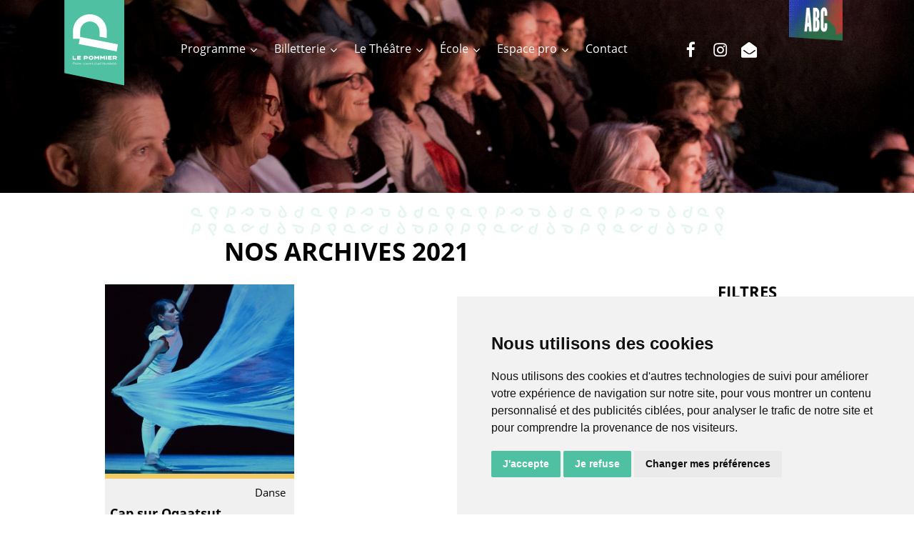

--- FILE ---
content_type: text/html; charset=UTF-8
request_url: https://lepommier.ch/event/?type=SmV1bmUgcHVibGlj&age=5&category=4&archive=2021
body_size: 15575
content:

<!--                                     
                                         
@@@@.        ,@@@@( #@@@@@@@* &@@@@         *@@@@
(@@@@.      ,@@@@# @@@@@@@@@@& @@@@@       *@@@@,
 (@@@@     .@@@@% @@@@@  ,@@@@% @@@@@     ,@@@@, 
  #@@@@,  .@@@@% @@@@@    .@@@@% @@@@@   (@@@@,  
   &@@@@@@@@@@@ &@@@@.     *@@@@( @@@@@@@@@@@(   
    %@@@@@@@@# %@@@@        .@@@@/ &@@@@@@@@(    
                                         
-----                                    
                                         
Made with love by VNV
https://vnv.ch
                                         
-->                                      
 		<!doctype html>
<html lang="fr-FR" class="no-js">

<head>
	<meta charset="UTF-8">
	<meta name="viewport" content="width=device-width, initial-scale=1, maximum-scale=1, user-scalable=0" /><meta name='robots' content='index, follow, max-image-preview:large, max-snippet:-1, max-video-preview:-1' />

	<!-- This site is optimized with the Yoast SEO plugin v26.8 - https://yoast.com/product/yoast-seo-wordpress/ -->
	<title>Programme complet - Le Pommier</title>
	<meta name="description" content="Liste des notre programmation ! Un coup d&#039;oeil rapide et complet sur notre programmation complète" />
	<meta property="og:locale" content="fr_FR" />
	<meta property="og:type" content="website" />
	<meta property="og:description" content="Liste des notre programmation ! Un coup d&#039;oeil rapide et complet sur notre programmation complète" />
	<meta property="og:site_name" content="Le Pommier" />
	<meta property="og:image" content="https://lepommier.ch/wp-content/uploads/Logo_16_9.jpg" />
	<meta property="og:image:width" content="2268" />
	<meta property="og:image:height" content="1298" />
	<meta property="og:image:type" content="image/jpeg" />
	<script type="application/ld+json" class="yoast-schema-graph">{"@context":"https://schema.org","@graph":[{"@type":"WebSite","@id":"https://lepommier.ch/#website","url":"https://lepommier.ch/","name":"Le Pommier","description":"Théâtre à Neuchâtel","publisher":{"@id":"https://lepommier.ch/#organization"},"potentialAction":[{"@type":"SearchAction","target":{"@type":"EntryPoint","urlTemplate":"https://lepommier.ch/?s={search_term_string}"},"query-input":{"@type":"PropertyValueSpecification","valueRequired":true,"valueName":"search_term_string"}}],"inLanguage":"fr-FR"},{"@type":"Organization","@id":"https://lepommier.ch/#organization","name":"Le Pommier - Théâtre et Centre Culturel Neuchâtelois","alternateName":"Le Pommier - Théâtre et Centre Culturel Neuchâtelois","url":"https://lepommier.ch/","logo":{"@type":"ImageObject","inLanguage":"fr-FR","@id":"https://lepommier.ch/#/schema/logo/image/","url":"https://lepommier.ch/wp-content/uploads/logo-le-pommier-2021-1.svg","contentUrl":"https://lepommier.ch/wp-content/uploads/logo-le-pommier-2021-1.svg","width":1,"height":1,"caption":"Le Pommier - Théâtre et Centre Culturel Neuchâtelois"},"image":{"@id":"https://lepommier.ch/#/schema/logo/image/"},"sameAs":["https://www.facebook.com/lepommier.ccn","https://www.instagram.com/lepommier.ccn"]}]}</script>
	<!-- / Yoast SEO plugin. -->


<link rel='dns-prefetch' href='//cdnjs.cloudflare.com' />
<link rel='dns-prefetch' href='//fonts.googleapis.com' />
<link rel='dns-prefetch' href='//unpkg.com' />
<link href='https://fonts.gstatic.com' crossorigin rel='preconnect' />
<style id='wp-img-auto-sizes-contain-inline-css' type='text/css'>
img:is([sizes=auto i],[sizes^="auto," i]){contain-intrinsic-size:3000px 1500px}
/*# sourceURL=wp-img-auto-sizes-contain-inline-css */
</style>
<style id='wp-block-library-inline-css' type='text/css'>
:root{--wp-block-synced-color:#7a00df;--wp-block-synced-color--rgb:122,0,223;--wp-bound-block-color:var(--wp-block-synced-color);--wp-editor-canvas-background:#ddd;--wp-admin-theme-color:#007cba;--wp-admin-theme-color--rgb:0,124,186;--wp-admin-theme-color-darker-10:#006ba1;--wp-admin-theme-color-darker-10--rgb:0,107,160.5;--wp-admin-theme-color-darker-20:#005a87;--wp-admin-theme-color-darker-20--rgb:0,90,135;--wp-admin-border-width-focus:2px}@media (min-resolution:192dpi){:root{--wp-admin-border-width-focus:1.5px}}.wp-element-button{cursor:pointer}:root .has-very-light-gray-background-color{background-color:#eee}:root .has-very-dark-gray-background-color{background-color:#313131}:root .has-very-light-gray-color{color:#eee}:root .has-very-dark-gray-color{color:#313131}:root .has-vivid-green-cyan-to-vivid-cyan-blue-gradient-background{background:linear-gradient(135deg,#00d084,#0693e3)}:root .has-purple-crush-gradient-background{background:linear-gradient(135deg,#34e2e4,#4721fb 50%,#ab1dfe)}:root .has-hazy-dawn-gradient-background{background:linear-gradient(135deg,#faaca8,#dad0ec)}:root .has-subdued-olive-gradient-background{background:linear-gradient(135deg,#fafae1,#67a671)}:root .has-atomic-cream-gradient-background{background:linear-gradient(135deg,#fdd79a,#004a59)}:root .has-nightshade-gradient-background{background:linear-gradient(135deg,#330968,#31cdcf)}:root .has-midnight-gradient-background{background:linear-gradient(135deg,#020381,#2874fc)}:root{--wp--preset--font-size--normal:16px;--wp--preset--font-size--huge:42px}.has-regular-font-size{font-size:1em}.has-larger-font-size{font-size:2.625em}.has-normal-font-size{font-size:var(--wp--preset--font-size--normal)}.has-huge-font-size{font-size:var(--wp--preset--font-size--huge)}.has-text-align-center{text-align:center}.has-text-align-left{text-align:left}.has-text-align-right{text-align:right}.has-fit-text{white-space:nowrap!important}#end-resizable-editor-section{display:none}.aligncenter{clear:both}.items-justified-left{justify-content:flex-start}.items-justified-center{justify-content:center}.items-justified-right{justify-content:flex-end}.items-justified-space-between{justify-content:space-between}.screen-reader-text{border:0;clip-path:inset(50%);height:1px;margin:-1px;overflow:hidden;padding:0;position:absolute;width:1px;word-wrap:normal!important}.screen-reader-text:focus{background-color:#ddd;clip-path:none;color:#444;display:block;font-size:1em;height:auto;left:5px;line-height:normal;padding:15px 23px 14px;text-decoration:none;top:5px;width:auto;z-index:100000}html :where(.has-border-color){border-style:solid}html :where([style*=border-top-color]){border-top-style:solid}html :where([style*=border-right-color]){border-right-style:solid}html :where([style*=border-bottom-color]){border-bottom-style:solid}html :where([style*=border-left-color]){border-left-style:solid}html :where([style*=border-width]){border-style:solid}html :where([style*=border-top-width]){border-top-style:solid}html :where([style*=border-right-width]){border-right-style:solid}html :where([style*=border-bottom-width]){border-bottom-style:solid}html :where([style*=border-left-width]){border-left-style:solid}html :where(img[class*=wp-image-]){height:auto;max-width:100%}:where(figure){margin:0 0 1em}html :where(.is-position-sticky){--wp-admin--admin-bar--position-offset:var(--wp-admin--admin-bar--height,0px)}@media screen and (max-width:600px){html :where(.is-position-sticky){--wp-admin--admin-bar--position-offset:0px}}

/*# sourceURL=wp-block-library-inline-css */
</style><style id='global-styles-inline-css' type='text/css'>
:root{--wp--preset--aspect-ratio--square: 1;--wp--preset--aspect-ratio--4-3: 4/3;--wp--preset--aspect-ratio--3-4: 3/4;--wp--preset--aspect-ratio--3-2: 3/2;--wp--preset--aspect-ratio--2-3: 2/3;--wp--preset--aspect-ratio--16-9: 16/9;--wp--preset--aspect-ratio--9-16: 9/16;--wp--preset--color--black: #000000;--wp--preset--color--cyan-bluish-gray: #abb8c3;--wp--preset--color--white: #ffffff;--wp--preset--color--pale-pink: #f78da7;--wp--preset--color--vivid-red: #cf2e2e;--wp--preset--color--luminous-vivid-orange: #ff6900;--wp--preset--color--luminous-vivid-amber: #fcb900;--wp--preset--color--light-green-cyan: #7bdcb5;--wp--preset--color--vivid-green-cyan: #00d084;--wp--preset--color--pale-cyan-blue: #8ed1fc;--wp--preset--color--vivid-cyan-blue: #0693e3;--wp--preset--color--vivid-purple: #9b51e0;--wp--preset--gradient--vivid-cyan-blue-to-vivid-purple: linear-gradient(135deg,rgb(6,147,227) 0%,rgb(155,81,224) 100%);--wp--preset--gradient--light-green-cyan-to-vivid-green-cyan: linear-gradient(135deg,rgb(122,220,180) 0%,rgb(0,208,130) 100%);--wp--preset--gradient--luminous-vivid-amber-to-luminous-vivid-orange: linear-gradient(135deg,rgb(252,185,0) 0%,rgb(255,105,0) 100%);--wp--preset--gradient--luminous-vivid-orange-to-vivid-red: linear-gradient(135deg,rgb(255,105,0) 0%,rgb(207,46,46) 100%);--wp--preset--gradient--very-light-gray-to-cyan-bluish-gray: linear-gradient(135deg,rgb(238,238,238) 0%,rgb(169,184,195) 100%);--wp--preset--gradient--cool-to-warm-spectrum: linear-gradient(135deg,rgb(74,234,220) 0%,rgb(151,120,209) 20%,rgb(207,42,186) 40%,rgb(238,44,130) 60%,rgb(251,105,98) 80%,rgb(254,248,76) 100%);--wp--preset--gradient--blush-light-purple: linear-gradient(135deg,rgb(255,206,236) 0%,rgb(152,150,240) 100%);--wp--preset--gradient--blush-bordeaux: linear-gradient(135deg,rgb(254,205,165) 0%,rgb(254,45,45) 50%,rgb(107,0,62) 100%);--wp--preset--gradient--luminous-dusk: linear-gradient(135deg,rgb(255,203,112) 0%,rgb(199,81,192) 50%,rgb(65,88,208) 100%);--wp--preset--gradient--pale-ocean: linear-gradient(135deg,rgb(255,245,203) 0%,rgb(182,227,212) 50%,rgb(51,167,181) 100%);--wp--preset--gradient--electric-grass: linear-gradient(135deg,rgb(202,248,128) 0%,rgb(113,206,126) 100%);--wp--preset--gradient--midnight: linear-gradient(135deg,rgb(2,3,129) 0%,rgb(40,116,252) 100%);--wp--preset--font-size--small: 13px;--wp--preset--font-size--medium: 20px;--wp--preset--font-size--large: 36px;--wp--preset--font-size--x-large: 42px;--wp--preset--spacing--20: 0.44rem;--wp--preset--spacing--30: 0.67rem;--wp--preset--spacing--40: 1rem;--wp--preset--spacing--50: 1.5rem;--wp--preset--spacing--60: 2.25rem;--wp--preset--spacing--70: 3.38rem;--wp--preset--spacing--80: 5.06rem;--wp--preset--shadow--natural: 6px 6px 9px rgba(0, 0, 0, 0.2);--wp--preset--shadow--deep: 12px 12px 50px rgba(0, 0, 0, 0.4);--wp--preset--shadow--sharp: 6px 6px 0px rgba(0, 0, 0, 0.2);--wp--preset--shadow--outlined: 6px 6px 0px -3px rgb(255, 255, 255), 6px 6px rgb(0, 0, 0);--wp--preset--shadow--crisp: 6px 6px 0px rgb(0, 0, 0);}:root { --wp--style--global--content-size: 1300px;--wp--style--global--wide-size: 1300px; }:where(body) { margin: 0; }.wp-site-blocks > .alignleft { float: left; margin-right: 2em; }.wp-site-blocks > .alignright { float: right; margin-left: 2em; }.wp-site-blocks > .aligncenter { justify-content: center; margin-left: auto; margin-right: auto; }:where(.is-layout-flex){gap: 0.5em;}:where(.is-layout-grid){gap: 0.5em;}.is-layout-flow > .alignleft{float: left;margin-inline-start: 0;margin-inline-end: 2em;}.is-layout-flow > .alignright{float: right;margin-inline-start: 2em;margin-inline-end: 0;}.is-layout-flow > .aligncenter{margin-left: auto !important;margin-right: auto !important;}.is-layout-constrained > .alignleft{float: left;margin-inline-start: 0;margin-inline-end: 2em;}.is-layout-constrained > .alignright{float: right;margin-inline-start: 2em;margin-inline-end: 0;}.is-layout-constrained > .aligncenter{margin-left: auto !important;margin-right: auto !important;}.is-layout-constrained > :where(:not(.alignleft):not(.alignright):not(.alignfull)){max-width: var(--wp--style--global--content-size);margin-left: auto !important;margin-right: auto !important;}.is-layout-constrained > .alignwide{max-width: var(--wp--style--global--wide-size);}body .is-layout-flex{display: flex;}.is-layout-flex{flex-wrap: wrap;align-items: center;}.is-layout-flex > :is(*, div){margin: 0;}body .is-layout-grid{display: grid;}.is-layout-grid > :is(*, div){margin: 0;}body{padding-top: 0px;padding-right: 0px;padding-bottom: 0px;padding-left: 0px;}:root :where(.wp-element-button, .wp-block-button__link){background-color: #32373c;border-width: 0;color: #fff;font-family: inherit;font-size: inherit;font-style: inherit;font-weight: inherit;letter-spacing: inherit;line-height: inherit;padding-top: calc(0.667em + 2px);padding-right: calc(1.333em + 2px);padding-bottom: calc(0.667em + 2px);padding-left: calc(1.333em + 2px);text-decoration: none;text-transform: inherit;}.has-black-color{color: var(--wp--preset--color--black) !important;}.has-cyan-bluish-gray-color{color: var(--wp--preset--color--cyan-bluish-gray) !important;}.has-white-color{color: var(--wp--preset--color--white) !important;}.has-pale-pink-color{color: var(--wp--preset--color--pale-pink) !important;}.has-vivid-red-color{color: var(--wp--preset--color--vivid-red) !important;}.has-luminous-vivid-orange-color{color: var(--wp--preset--color--luminous-vivid-orange) !important;}.has-luminous-vivid-amber-color{color: var(--wp--preset--color--luminous-vivid-amber) !important;}.has-light-green-cyan-color{color: var(--wp--preset--color--light-green-cyan) !important;}.has-vivid-green-cyan-color{color: var(--wp--preset--color--vivid-green-cyan) !important;}.has-pale-cyan-blue-color{color: var(--wp--preset--color--pale-cyan-blue) !important;}.has-vivid-cyan-blue-color{color: var(--wp--preset--color--vivid-cyan-blue) !important;}.has-vivid-purple-color{color: var(--wp--preset--color--vivid-purple) !important;}.has-black-background-color{background-color: var(--wp--preset--color--black) !important;}.has-cyan-bluish-gray-background-color{background-color: var(--wp--preset--color--cyan-bluish-gray) !important;}.has-white-background-color{background-color: var(--wp--preset--color--white) !important;}.has-pale-pink-background-color{background-color: var(--wp--preset--color--pale-pink) !important;}.has-vivid-red-background-color{background-color: var(--wp--preset--color--vivid-red) !important;}.has-luminous-vivid-orange-background-color{background-color: var(--wp--preset--color--luminous-vivid-orange) !important;}.has-luminous-vivid-amber-background-color{background-color: var(--wp--preset--color--luminous-vivid-amber) !important;}.has-light-green-cyan-background-color{background-color: var(--wp--preset--color--light-green-cyan) !important;}.has-vivid-green-cyan-background-color{background-color: var(--wp--preset--color--vivid-green-cyan) !important;}.has-pale-cyan-blue-background-color{background-color: var(--wp--preset--color--pale-cyan-blue) !important;}.has-vivid-cyan-blue-background-color{background-color: var(--wp--preset--color--vivid-cyan-blue) !important;}.has-vivid-purple-background-color{background-color: var(--wp--preset--color--vivid-purple) !important;}.has-black-border-color{border-color: var(--wp--preset--color--black) !important;}.has-cyan-bluish-gray-border-color{border-color: var(--wp--preset--color--cyan-bluish-gray) !important;}.has-white-border-color{border-color: var(--wp--preset--color--white) !important;}.has-pale-pink-border-color{border-color: var(--wp--preset--color--pale-pink) !important;}.has-vivid-red-border-color{border-color: var(--wp--preset--color--vivid-red) !important;}.has-luminous-vivid-orange-border-color{border-color: var(--wp--preset--color--luminous-vivid-orange) !important;}.has-luminous-vivid-amber-border-color{border-color: var(--wp--preset--color--luminous-vivid-amber) !important;}.has-light-green-cyan-border-color{border-color: var(--wp--preset--color--light-green-cyan) !important;}.has-vivid-green-cyan-border-color{border-color: var(--wp--preset--color--vivid-green-cyan) !important;}.has-pale-cyan-blue-border-color{border-color: var(--wp--preset--color--pale-cyan-blue) !important;}.has-vivid-cyan-blue-border-color{border-color: var(--wp--preset--color--vivid-cyan-blue) !important;}.has-vivid-purple-border-color{border-color: var(--wp--preset--color--vivid-purple) !important;}.has-vivid-cyan-blue-to-vivid-purple-gradient-background{background: var(--wp--preset--gradient--vivid-cyan-blue-to-vivid-purple) !important;}.has-light-green-cyan-to-vivid-green-cyan-gradient-background{background: var(--wp--preset--gradient--light-green-cyan-to-vivid-green-cyan) !important;}.has-luminous-vivid-amber-to-luminous-vivid-orange-gradient-background{background: var(--wp--preset--gradient--luminous-vivid-amber-to-luminous-vivid-orange) !important;}.has-luminous-vivid-orange-to-vivid-red-gradient-background{background: var(--wp--preset--gradient--luminous-vivid-orange-to-vivid-red) !important;}.has-very-light-gray-to-cyan-bluish-gray-gradient-background{background: var(--wp--preset--gradient--very-light-gray-to-cyan-bluish-gray) !important;}.has-cool-to-warm-spectrum-gradient-background{background: var(--wp--preset--gradient--cool-to-warm-spectrum) !important;}.has-blush-light-purple-gradient-background{background: var(--wp--preset--gradient--blush-light-purple) !important;}.has-blush-bordeaux-gradient-background{background: var(--wp--preset--gradient--blush-bordeaux) !important;}.has-luminous-dusk-gradient-background{background: var(--wp--preset--gradient--luminous-dusk) !important;}.has-pale-ocean-gradient-background{background: var(--wp--preset--gradient--pale-ocean) !important;}.has-electric-grass-gradient-background{background: var(--wp--preset--gradient--electric-grass) !important;}.has-midnight-gradient-background{background: var(--wp--preset--gradient--midnight) !important;}.has-small-font-size{font-size: var(--wp--preset--font-size--small) !important;}.has-medium-font-size{font-size: var(--wp--preset--font-size--medium) !important;}.has-large-font-size{font-size: var(--wp--preset--font-size--large) !important;}.has-x-large-font-size{font-size: var(--wp--preset--font-size--x-large) !important;}
/*# sourceURL=global-styles-inline-css */
</style>

<link rel='stylesheet' id='font-awesome-css' href='https://lepommier.ch/wp-content/themes/salient/css/font-awesome-legacy.min.css?ver=4.7.1' type='text/css' media='all' />
<link rel='stylesheet' id='salient-grid-system-css' href='https://lepommier.ch/wp-content/themes/salient/css/build/grid-system.css?ver=18.0.2' type='text/css' media='all' />
<link rel='stylesheet' id='main-styles-css' href='https://lepommier.ch/wp-content/themes/salient/css/build/style.css?ver=18.0.2' type='text/css' media='all' />
<link rel='stylesheet' id='nectar-header-perma-transparent-css' href='https://lepommier.ch/wp-content/themes/salient/css/build/header/header-perma-transparent.css?ver=18.0.2' type='text/css' media='all' />
<link rel='stylesheet' id='nectar_default_font_open_sans-css' href='https://fonts.googleapis.com/css?family=Open+Sans%3A300%2C400%2C600%2C700&#038;subset=latin%2Clatin-ext' type='text/css' media='all' />
<link rel='stylesheet' id='nectar-blog-auto-masonry-meta-overlaid-spaced-css' href='https://lepommier.ch/wp-content/themes/salient/css/build/blog/auto-masonry-meta-overlaid-spaced.css?ver=18.0.2' type='text/css' media='all' />
<link rel='stylesheet' id='responsive-css' href='https://lepommier.ch/wp-content/themes/salient/css/build/responsive.css?ver=18.0.2' type='text/css' media='all' />
<link rel='stylesheet' id='skin-material-css' href='https://lepommier.ch/wp-content/themes/salient/css/build/skin-material.css?ver=18.0.2' type='text/css' media='all' />
<link rel='stylesheet' id='salient-wp-menu-dynamic-css' href='https://lepommier.ch/wp-content/uploads/salient/menu-dynamic.css?ver=19494' type='text/css' media='all' />
<link rel='stylesheet' id='dynamic-css-css' href='https://lepommier.ch/wp-content/uploads/salient/salient-dynamic-styles.css?ver=47201' type='text/css' media='all' />
<style id='dynamic-css-inline-css' type='text/css'>
body[data-bg-header="true"].category .container-wrap,body[data-bg-header="true"].author .container-wrap,body[data-bg-header="true"].date .container-wrap,body[data-bg-header="true"].blog .container-wrap{padding-top:var(--container-padding)!important}.archive.author .row .col.section-title span,.archive.category .row .col.section-title span,.archive.tag .row .col.section-title span,.archive.date .row .col.section-title span{padding-left:0}body.author #page-header-wrap #page-header-bg,body.category #page-header-wrap #page-header-bg,body.tag #page-header-wrap #page-header-bg,body.date #page-header-wrap #page-header-bg{height:auto;padding-top:8%;padding-bottom:8%;}.archive #page-header-wrap{height:auto;}.archive.category .row .col.section-title p,.archive.tag .row .col.section-title p{margin-top:10px;}body[data-bg-header="true"].archive .container-wrap.meta_overlaid_blog,body[data-bg-header="true"].category .container-wrap.meta_overlaid_blog,body[data-bg-header="true"].author .container-wrap.meta_overlaid_blog,body[data-bg-header="true"].date .container-wrap.meta_overlaid_blog{padding-top:0!important;}#page-header-bg[data-alignment="center"] .span_6 p{margin:0 auto;}body.archive #page-header-bg:not(.fullscreen-header) .span_6{position:relative;-webkit-transform:none;transform:none;top:0;}.blog-archive-header .nectar-author-gravatar img{width:125px;border-radius:100px;}.blog-archive-header .container .span_12 p{font-size:min(max(calc(1.3vw),16px),20px);line-height:1.5;margin-top:.5em;}body .page-header-no-bg.color-bg{padding:5% 0;}@media only screen and (max-width:999px){body .page-header-no-bg.color-bg{padding:7% 0;}}@media only screen and (max-width:690px){body .page-header-no-bg.color-bg{padding:9% 0;}.blog-archive-header .nectar-author-gravatar img{width:75px;}}.blog-archive-header.color-bg .col.section-title{border-bottom:0;padding:0;}.blog-archive-header.color-bg *{color:inherit!important;}.nectar-archive-tax-count{position:relative;padding:.5em;transform:translateX(0.25em) translateY(-0.75em);font-size:clamp(14px,0.3em,20px);display:inline-block;vertical-align:super;}.nectar-archive-tax-count:before{content:"";display:block;padding-bottom:100%;width:100%;position:absolute;top:50%;left:50%;transform:translate(-50%,-50%);border-radius:100px;background-color:currentColor;opacity:0.1;}#header-space{background-color:#ffffff}@media only screen and (min-width:1000px){body #ajax-content-wrap.no-scroll{min-height:calc(100vh - 152px);height:calc(100vh - 152px)!important;}}@media only screen and (min-width:1000px){#page-header-wrap.fullscreen-header,#page-header-wrap.fullscreen-header #page-header-bg,html:not(.nectar-box-roll-loaded) .nectar-box-roll > #page-header-bg.fullscreen-header,.nectar_fullscreen_zoom_recent_projects,#nectar_fullscreen_rows:not(.afterLoaded) > div{height:calc(100vh - 151px);}.wpb_row.vc_row-o-full-height.top-level,.wpb_row.vc_row-o-full-height.top-level > .col.span_12{min-height:calc(100vh - 151px);}html:not(.nectar-box-roll-loaded) .nectar-box-roll > #page-header-bg.fullscreen-header{top:152px;}.nectar-slider-wrap[data-fullscreen="true"]:not(.loaded),.nectar-slider-wrap[data-fullscreen="true"]:not(.loaded) .swiper-container{height:calc(100vh - 150px)!important;}.admin-bar .nectar-slider-wrap[data-fullscreen="true"]:not(.loaded),.admin-bar .nectar-slider-wrap[data-fullscreen="true"]:not(.loaded) .swiper-container{height:calc(100vh - 150px - 32px)!important;}}.admin-bar[class*="page-template-template-no-header"] .wpb_row.vc_row-o-full-height.top-level,.admin-bar[class*="page-template-template-no-header"] .wpb_row.vc_row-o-full-height.top-level > .col.span_12{min-height:calc(100vh - 32px);}body[class*="page-template-template-no-header"] .wpb_row.vc_row-o-full-height.top-level,body[class*="page-template-template-no-header"] .wpb_row.vc_row-o-full-height.top-level > .col.span_12{min-height:100vh;}@media only screen and (max-width:999px){.using-mobile-browser #nectar_fullscreen_rows:not(.afterLoaded):not([data-mobile-disable="on"]) > div{height:calc(100vh - 151px);}.using-mobile-browser .wpb_row.vc_row-o-full-height.top-level,.using-mobile-browser .wpb_row.vc_row-o-full-height.top-level > .col.span_12,[data-permanent-transparent="1"].using-mobile-browser .wpb_row.vc_row-o-full-height.top-level,[data-permanent-transparent="1"].using-mobile-browser .wpb_row.vc_row-o-full-height.top-level > .col.span_12{min-height:calc(100vh - 151px);}html:not(.nectar-box-roll-loaded) .nectar-box-roll > #page-header-bg.fullscreen-header,.nectar_fullscreen_zoom_recent_projects,.nectar-slider-wrap[data-fullscreen="true"]:not(.loaded),.nectar-slider-wrap[data-fullscreen="true"]:not(.loaded) .swiper-container,#nectar_fullscreen_rows:not(.afterLoaded):not([data-mobile-disable="on"]) > div{height:calc(100vh - 98px);}.wpb_row.vc_row-o-full-height.top-level,.wpb_row.vc_row-o-full-height.top-level > .col.span_12{min-height:calc(100vh - 98px);}body[data-transparent-header="false"] #ajax-content-wrap.no-scroll{min-height:calc(100vh - 98px);height:calc(100vh - 98px);}}.screen-reader-text,.nectar-skip-to-content:not(:focus){border:0;clip:rect(1px,1px,1px,1px);clip-path:inset(50%);height:1px;margin:-1px;overflow:hidden;padding:0;position:absolute!important;width:1px;word-wrap:normal!important;}.row .col img:not([srcset]){width:auto;}.row .col img.img-with-animation.nectar-lazy:not([srcset]){width:100%;}
#header-outer #social-in-menu .fa-envelope-open:after, .material #slide-out-widget-area.slide-out-from-right .fa-facebook:after
{
 content:"\f2b6";   
}

body #footer-outer .social i
{
    font-size:34px;
    width:41px
}

#footer-outer #copyright li a i:hover
{
    color:#fff;
}

body .wpb_content_element a:hover
{
    text-decoration:underline;
}

.news-grid img
{
    max-height: 250px;
}

.single .blog_next_prev_buttons[data-style*="next_prev"] .previous-post h3 span
{
    white-space: pre;
}

.blog_next_prev_buttons[data-style="fullwidth_next_prev"] .previous-post span:not(.text),
.blog_next_prev_buttons[data-style="fullwidth_next_prev"] .next-post span:not(.text)
{
    display:none;
}

.single-post .page-header-bg-image {
    background-position: top center;
    background-size: auto;
    background-color: #fff;
}

.page-id-1566 .article-content-wrap .post-header .title
{
    font-size:2em;
    color: #e6007e;
}

#footer-outer .widget#text-5 h4
{
    display:block!important;
    visibility: inherit!important;
}

@media only screen and (max-width: 999px)
{
 .news-grid h3
 {
    font-size:1.5em!important;
    min-height:auto!important;
 }
 .news-grid .item
 {
    padding-bottom: 3em;
 }
}

.complet
{
    background-color: #e52d2d!important;
}
.termsfeed-com---palette-light .cc-nb-okagree {
background-color: #4fc0a2!important;
}

.termsfeed-com---palette-light .cc-nb-reject {
background-color: #4fc0a2!important;
}

.termsfeed-com---palette-light .cc-cp-foot-save {
background-color: #4fc0a2!important;
}

.termsfeed-com---pc-dialog input[type="checkbox"].cc-custom-checkbox:checked + label:before {
background-color: #4fc0a2!important;
}
.termsfeed-com---palette-light .cc-pc-head-lang .cc-pc-head-lang-select:focus{
    box-shadow:none!important;
}
/*# sourceURL=dynamic-css-inline-css */
</style>
<link rel='stylesheet' id='salient-child-style-css' href='https://lepommier.ch/wp-content/themes/ccn-pommier/style.css?ver=18.0.2' type='text/css' media='all' />
<link rel='stylesheet' id='parent-style-css' href='https://lepommier.ch/wp-content/themes/salient/style.css?ver=10.5.3' type='text/css' media='all' />
<link rel='stylesheet' id='flickity-vnv-css' href='https://unpkg.com/flickity@2/dist/flickity.min.css?ver=2' type='text/css' media='all' />
<link rel='stylesheet' id='magnific-popup-vnv-css' href='https://cdnjs.cloudflare.com/ajax/libs/magnific-popup.js/1.1.0/magnific-popup.min.css?ver=2' type='text/css' media='all' />
<link rel='stylesheet' id='child-style-css' href='https://lepommier.ch/wp-content/themes/ccn-pommier/assets/styles/screen.css?ver=2f2bb6642f70022164247e635c558847' type='text/css' media='all' />
<script data-cookie-consent="strictly-necessary" type="text/javascript" src="https://lepommier.ch/wp-includes/js/jquery/jquery.min.js?ver=3.7.1" id="jquery-core-js"></script>
<script data-cookie-consent="strictly-necessary" type="text/javascript" src="https://lepommier.ch/wp-includes/js/jquery/jquery-migrate.min.js?ver=3.4.1" id="jquery-migrate-js"></script>
<script></script><script type="text/javascript"> var root = document.getElementsByTagName( "html" )[0]; root.setAttribute( "class", "js" ); </script><meta name="generator" content="Powered by WPBakery Page Builder - drag and drop page builder for WordPress."/>
<link rel="icon" href="https://lepommier.ch/wp-content/uploads/cropped-favicon-1-32x32.png" sizes="32x32" />
<link rel="icon" href="https://lepommier.ch/wp-content/uploads/cropped-favicon-1-192x192.png" sizes="192x192" />
<link rel="apple-touch-icon" href="https://lepommier.ch/wp-content/uploads/cropped-favicon-1-180x180.png" />
<meta name="msapplication-TileImage" content="https://lepommier.ch/wp-content/uploads/cropped-favicon-1-270x270.png" />
<noscript><style> .wpb_animate_when_almost_visible { opacity: 1; }</style></noscript>
	<!-- Cookie Consent by TermsFeed https://www.TermsFeed.com -->
	<script type="text/javascript" src="//www.termsfeed.com/public/cookie-consent/4.1.0/cookie-consent.js"
		charset="UTF-8"></script>
	<script type="text/javascript" charset="UTF-8">
		document.addEventListener('DOMContentLoaded', function () {
			cookieconsent.run({ "notice_banner_type": "simple", "consent_type": "express", "palette": "light", "language": "fr", "page_load_consent_levels": ["strictly-necessary"], "notice_banner_reject_button_hide": false, "preferences_center_close_button_hide": false, "page_refresh_confirmation_buttons": false, "website_privacy_policy_url": "https://lepommier.ch/politique-de-confidentialite/", "website_name": "Le Pommier" });
		});
	</script>

	<!-- Google Tag Manager -->
	<script type="text/plain" data-cookie-consent="tracking">(function(w,d,s,l,i){w[l]=w[l]||[];w[l].push({'gtm.start':
new Date().getTime(),event:'gtm.js'});var f=d.getElementsByTagName(s)[0],
j=d.createElement(s),dl=l!='dataLayer'?'&l='+l:'';j.async=true;j.src=
'https://www.googletagmanager.com/gtm.js?id='+i+dl;f.parentNode.insertBefore(j,f);
})(window,document,'script','dataLayer','GTM-TG7M2CL');</script>
	<!-- End Google Tag Manager -->



<link rel='stylesheet' id='js_composer_front-css' href='https://lepommier.ch/wp-content/themes/salient/css/build/plugins/js_composer.css?ver=18.0.2' type='text/css' media='all' />
<link data-pagespeed-no-defer data-nowprocket data-wpacu-skip data-no-optimize data-noptimize rel='stylesheet' id='main-styles-non-critical-css' href='https://lepommier.ch/wp-content/themes/salient/css/build/style-non-critical.css?ver=18.0.2' type='text/css' media='all' />
<link data-pagespeed-no-defer data-nowprocket data-wpacu-skip data-no-optimize data-noptimize rel='stylesheet' id='fancyBox-css' href='https://lepommier.ch/wp-content/themes/salient/css/build/plugins/jquery.fancybox.css?ver=3.3.1' type='text/css' media='all' />
<link data-pagespeed-no-defer data-nowprocket data-wpacu-skip data-no-optimize data-noptimize rel='stylesheet' id='nectar-ocm-core-css' href='https://lepommier.ch/wp-content/themes/salient/css/build/off-canvas/core.css?ver=18.0.2' type='text/css' media='all' />
<link data-pagespeed-no-defer data-nowprocket data-wpacu-skip data-no-optimize data-noptimize rel='stylesheet' id='nectar-ocm-fullscreen-split-css' href='https://lepommier.ch/wp-content/themes/salient/css/build/off-canvas/fullscreen-split.css?ver=18.0.2' type='text/css' media='all' />
</head>

<body data-rsssl=1 class="blog wp-theme-salient wp-child-theme-ccn-pommier archive-event material wpb-js-composer js-comp-ver-8.6.1 vc_responsive" data-footer-reveal="false" data-footer-reveal-shadow="none" data-header-format="default" data-body-border="off" data-boxed-style="" data-header-breakpoint="1000" data-dropdown-style="minimal" data-cae="easeOutCubic" data-cad="750" data-megamenu-width="contained" data-aie="none" data-ls="fancybox" data-apte="standard" data-hhun="1" data-fancy-form-rcs="default" data-form-style="default" data-form-submit="regular" data-is="minimal" data-button-style="default" data-user-account-button="false" data-flex-cols="true" data-col-gap="default" data-header-inherit-rc="false" data-header-search="false" data-animated-anchors="true" data-ajax-transitions="false" data-full-width-header="false" data-slide-out-widget-area="true" data-slide-out-widget-area-style="fullscreen-split" data-user-set-ocm="off" data-loading-animation="none" data-bg-header="false" data-responsive="1" data-ext-responsive="true" data-ext-padding="90" data-header-resize="0" data-header-color="custom" data-cart="false" data-remove-m-parallax="" data-remove-m-video-bgs="" data-m-animate="0" data-force-header-trans-color="light" data-smooth-scrolling="0" data-permanent-transparent="false" >

	<script type="text/javascript">
	 (function(window, document) {

		document.documentElement.classList.remove("no-js");

		if(navigator.userAgent.match(/(Android|iPod|iPhone|iPad|BlackBerry|IEMobile|Opera Mini)/)) {
			document.body.className += " using-mobile-browser mobile ";
		}
		if(navigator.userAgent.match(/Mac/) && navigator.maxTouchPoints && navigator.maxTouchPoints > 2) {
			document.body.className += " using-ios-device ";
		}

		if( !("ontouchstart" in window) ) {

			var body = document.querySelector("body");
			var winW = window.innerWidth;
			var bodyW = body.clientWidth;

			if (winW > bodyW + 4) {
				body.setAttribute("style", "--scroll-bar-w: " + (winW - bodyW - 4) + "px");
			} else {
				body.setAttribute("style", "--scroll-bar-w: 0px");
			}
		}

	 })(window, document);
   </script><nav aria-label="Skip links" class="nectar-skip-to-content-wrap"><a href="#ajax-content-wrap" class="nectar-skip-to-content">Skip to main content</a></nav><div class="ocm-effect-wrap"><div class="ocm-effect-wrap-inner">	
	<div id="header-space"  data-header-mobile-fixed='false'></div> 
	
		<div id="header-outer" data-has-menu="true" data-has-buttons="no" data-header-button_style="hover_scale" data-using-pr-menu="false" data-mobile-fixed="false" data-ptnm="false" data-lhe="animated_underline" data-user-set-bg="#ffffff" data-format="default" data-permanent-transparent="false" data-megamenu-rt="0" data-remove-fixed="1" data-header-resize="0" data-cart="false" data-transparency-option="" data-box-shadow="none" data-shrink-num="6" data-using-secondary="0" data-using-logo="1" data-logo-height="120" data-m-logo-height="75" data-padding="16" data-full-width="false" data-condense="false" >
		
<div id="search-outer" class="nectar">
	<div id="search">
		<div class="container">
			 <div id="search-box">
				 <div class="inner-wrap">
					 <div class="col span_12">
						  <form role="search" action="https://lepommier.ch/" method="GET">
														 <input type="text" name="s"  value="" aria-label="Search" placeholder="Search" />
							 
						<span>Hit enter to search or ESC to close</span>
						<button aria-label="Search" class="search-box__button" type="submit">Search</button>						</form>
					</div><!--/span_12-->
				</div><!--/inner-wrap-->
			 </div><!--/search-box-->
			 <div id="close"><a href="#" role="button"><span class="screen-reader-text">Close Search</span>
				<span class="close-wrap"> <span class="close-line close-line1" role="presentation"></span> <span class="close-line close-line2" role="presentation"></span> </span>				 </a></div>
		 </div><!--/container-->
	</div><!--/search-->
</div><!--/search-outer-->

<header id="top" role="banner" aria-label="Main Menu">
		<div class="container">
		<div class="row">
			<div class="col span_3">
								<a id="logo" href="https://lepommier.ch" data-supplied-ml-starting-dark="false" data-supplied-ml-starting="true" data-supplied-ml="true" >
					<img class="stnd skip-lazy dark-version" width="" height="" alt="Le Pommier" src="https://lepommier.ch/wp-content/uploads/logo-ccn.svg"  /><img class="mobile-only-logo skip-lazy" alt="Le Pommier" width="1920" height="1254" src="https://lepommier.ch/wp-content/uploads/logo-ccn-mobile.png" />				</a>
							</div><!--/span_3-->

			<div class="col span_9 col_last">
									<div class="nectar-mobile-only mobile-header"><div class="inner"></div></div>
													<div class="slide-out-widget-area-toggle mobile-icon fullscreen-split" data-custom-color="true" data-icon-animation="simple-transform">
						<div> <a href="#slide-out-widget-area" role="button" aria-label="Navigation Menu" aria-expanded="false" class="closed">
							<span class="screen-reader-text">Menu</span><span aria-hidden="true"> <i class="lines-button x2"> <i class="lines"></i> </i> </span>						</a></div>
					</div>
				
									<nav aria-label="Main Menu">
													<ul class="sf-menu">
								<li id="menu-item-49" class="menu-item menu-item-type-custom menu-item-object-custom menu-item-has-children nectar-regular-menu-item sf-with-ul menu-item-49"><a href="https://lepommier.ch/event/" aria-haspopup="true" aria-expanded="false"><span class="menu-title-text">Programme</span><span class="sf-sub-indicator"><i class="fa fa-angle-down icon-in-menu" aria-hidden="true"></i></span></a>
<ul class="sub-menu">
	<li id="menu-item-48" class="menu-item menu-item-type-custom menu-item-object-custom nectar-regular-menu-item menu-item-48"><a href="https://lepommier.ch/event"><span class="menu-title-text">Tous les spectacles</span></a></li>
	<li id="menu-item-599" class="menu-item menu-item-type-custom menu-item-object-custom nectar-regular-menu-item menu-item-599"><a href="https://lepommier.ch/event/?type=SmV1bmUgcHVibGlj"><span class="menu-title-text">Saison jeune public</span></a></li>
	<li id="menu-item-600" class="menu-item menu-item-type-custom menu-item-object-custom nectar-regular-menu-item menu-item-600"><a href="https://lepommier.ch/event/?hors-saison=1"><span class="menu-title-text">Hors saison</span></a></li>
</ul>
</li>
<li id="menu-item-669" class="menu-item menu-item-type-post_type menu-item-object-page menu-item-has-children nectar-regular-menu-item sf-with-ul menu-item-669"><a href="https://lepommier.ch/billetterietarifs/" aria-haspopup="true" aria-expanded="false"><span class="menu-title-text">Billetterie</span><span class="sf-sub-indicator"><i class="fa fa-angle-down icon-in-menu" aria-hidden="true"></i></span></a>
<ul class="sub-menu">
	<li id="menu-item-846" class="menu-item menu-item-type-post_type menu-item-object-page nectar-regular-menu-item menu-item-846"><a href="https://lepommier.ch/billetterietarifs/"><span class="menu-title-text">Infos et tarifs</span></a></li>
	<li id="menu-item-1993" class="menu-item menu-item-type-post_type menu-item-object-page nectar-regular-menu-item menu-item-1993"><a href="https://lepommier.ch/billetterietarifs/abonnements/"><span class="menu-title-text">Abonnements</span></a></li>
</ul>
</li>
<li id="menu-item-232" class="menu-item menu-item-type-post_type menu-item-object-page menu-item-has-children nectar-regular-menu-item sf-with-ul menu-item-232"><a href="https://lepommier.ch/le-theatre/acces/" aria-haspopup="true" aria-expanded="false"><span class="menu-title-text">Le Théâtre</span><span class="sf-sub-indicator"><i class="fa fa-angle-down icon-in-menu" aria-hidden="true"></i></span></a>
<ul class="sub-menu">
	<li id="menu-item-625" class="menu-item menu-item-type-post_type menu-item-object-page nectar-regular-menu-item menu-item-625"><a href="https://lepommier.ch/le-theatre/acces/"><span class="menu-title-text">Accès</span></a></li>
	<li id="menu-item-817" class="menu-item menu-item-type-post_type menu-item-object-page nectar-regular-menu-item menu-item-817"><a href="https://lepommier.ch/le-theatre/lelieu/"><span class="menu-title-text">Le lieu</span></a></li>
	<li id="menu-item-624" class="menu-item menu-item-type-post_type menu-item-object-page nectar-regular-menu-item menu-item-624"><a href="https://lepommier.ch/le-theatre/lequipe/"><span class="menu-title-text">L’équipe</span></a></li>
	<li id="menu-item-636" class="menu-item menu-item-type-post_type menu-item-object-page nectar-regular-menu-item menu-item-636"><a href="https://lepommier.ch/le-theatre/fondation/"><span class="menu-title-text">Fondation</span></a></li>
	<li id="menu-item-635" class="menu-item menu-item-type-post_type menu-item-object-page nectar-regular-menu-item menu-item-635"><a href="https://lepommier.ch/le-theatre/collaborations-et-partenariats/"><span class="menu-title-text">Collaborations et partenariats</span></a></li>
	<li id="menu-item-634" class="menu-item menu-item-type-post_type menu-item-object-page nectar-regular-menu-item menu-item-634"><a href="https://lepommier.ch/le-theatre/soutiens-et-sponsors/"><span class="menu-title-text">Soutiens et sponsors</span></a></li>
	<li id="menu-item-2651" class="menu-item menu-item-type-post_type menu-item-object-page nectar-regular-menu-item menu-item-2651"><a href="https://lepommier.ch/le-theatre/affiliations/"><span class="menu-title-text">Affiliations</span></a></li>
</ul>
</li>
<li id="menu-item-657" class="menu-item menu-item-type-post_type menu-item-object-page menu-item-has-children nectar-regular-menu-item sf-with-ul menu-item-657"><a href="https://lepommier.ch/lecole-de-theatre/presentation-et-modalites-pratiques/" aria-haspopup="true" aria-expanded="false"><span class="menu-title-text">École</span><span class="sf-sub-indicator"><i class="fa fa-angle-down icon-in-menu" aria-hidden="true"></i></span></a>
<ul class="sub-menu">
	<li id="menu-item-1116" class="menu-item menu-item-type-post_type menu-item-object-page nectar-regular-menu-item menu-item-1116"><a href="https://lepommier.ch/lecole-de-theatre/presentation-et-modalites-pratiques/"><span class="menu-title-text">Présentation et modalités</span></a></li>
	<li id="menu-item-661" class="menu-item menu-item-type-post_type menu-item-object-page nectar-regular-menu-item menu-item-661"><a href="https://lepommier.ch/lecole-de-theatre/programme-par-annee/"><span class="menu-title-text">Programme par année</span></a></li>
	<li id="menu-item-662" class="menu-item menu-item-type-post_type menu-item-object-page nectar-regular-menu-item menu-item-662"><a href="https://lepommier.ch/lecole-de-theatre/les-enseignants/"><span class="menu-title-text">Enseignants</span></a></li>
	<li id="menu-item-659" class="menu-item menu-item-type-post_type menu-item-object-page nectar-regular-menu-item menu-item-659"><a href="https://lepommier.ch/lecole-de-theatre/salles-et-plans-dacces/"><span class="menu-title-text">Salles et plans d’accès</span></a></li>
</ul>
</li>
<li id="menu-item-664" class="menu-item menu-item-type-post_type menu-item-object-page menu-item-has-children nectar-regular-menu-item sf-with-ul menu-item-664"><a href="https://lepommier.ch/espace-pro/technique/" aria-haspopup="true" aria-expanded="false"><span class="menu-title-text">Espace pro</span><span class="sf-sub-indicator"><i class="fa fa-angle-down icon-in-menu" aria-hidden="true"></i></span></a>
<ul class="sub-menu">
	<li id="menu-item-666" class="menu-item menu-item-type-post_type menu-item-object-page nectar-regular-menu-item menu-item-666"><a href="https://lepommier.ch/espace-pro/technique/"><span class="menu-title-text">Technique</span></a></li>
	<li id="menu-item-665" class="menu-item menu-item-type-post_type menu-item-object-page nectar-regular-menu-item menu-item-665"><a href="https://lepommier.ch/espace-pro/proposer-un-spectacle/"><span class="menu-title-text">Proposer un spectacle</span></a></li>
	<li id="menu-item-667" class="menu-item menu-item-type-post_type menu-item-object-page nectar-regular-menu-item menu-item-667"><a href="https://lepommier.ch/espace-pro/la-salle-de-repetition/"><span class="menu-title-text">Salle de répétition</span></a></li>
</ul>
</li>
<li id="menu-item-670" class="menu-item menu-item-type-post_type menu-item-object-page nectar-regular-menu-item menu-item-670"><a href="https://lepommier.ch/contact/"><span class="menu-title-text">Contact       </span></a></li>
<li id="menu-item-193" class="website-switcher menu-item menu-item-type-custom menu-item-object-custom nectar-regular-menu-item menu-item-193"><a target="_blank" rel="noopener" href="https://www.abc-culture.ch/"><span class="menu-title-text">Du côté de l&rsquo;ABC</span></a></li>
<li id="social-in-menu" class="button_social_group"><a target="_blank" rel="noopener" href="https://www.facebook.com/lepommier.ccn"><span class="screen-reader-text">facebook</span><i class="fa fa-facebook" aria-hidden="true"></i> </a><a target="_blank" rel="noopener" href="https://www.instagram.com/lepommier.ccn/"><span class="screen-reader-text">instagram</span><i class="fa fa-instagram" aria-hidden="true"></i> </a><a  href="https://lepommier.ch/le-ccn-theatre-du-pommier/newsletter/"><span class="screen-reader-text">email</span><i class="fa fa-envelope" aria-hidden="true"></i> </a></li>							</ul>
													<ul class="buttons sf-menu" data-user-set-ocm="off"></ul>
						
					</nav>

					
				</div><!--/span_9-->

				
			</div><!--/row-->
					</div><!--/container-->
	</header>
	</div>
		<div id="ajax-content-wrap">
		
<div class="container-wrap">
  
  <div class="container main-content">
    
    <div class="row">
      
        
<div class="full-width-content header-section">
    
		<div id="fws_697e8dc7e4e54"  data-column-margin="default" data-midnight="dark"  class="wpb_row vc_row-fluid vc_row full-width-section default-header top_padding_tablet_300px top_padding_phone_150px"  style="padding-top: 220px; padding-bottom: 0px; "><div class="row-bg-wrap" data-bg-animation="none" data-bg-animation-delay="" data-bg-overlay="true"><div class="inner-wrap row-bg-layer using-image" ><div class="row-bg viewport-desktop using-image"  style="background-image: url(https://lepommier.ch/wp-content/uploads/public-2-tronquée-scaled.jpg); background-position: left top; background-repeat: no-repeat; "></div></div><div class="row-bg-overlay row-bg-layer" style="background: #000000; background: linear-gradient(90deg,#000000 10%,rgba(255,255,255,0.001) 75%);  opacity: 0.3; background: #000000; background: linear-gradient(90deg,#000000 0%,rgba(255,255,255,0.001) 100%);  opacity: 0.3; "></div></div><div class="nectar-shape-divider-wrap " style=" height:50px;"  data-height="50" data-front="" data-style="tilt" data-position="bottom" ><svg class="nectar-shape-divider" aria-hidden="true" fill="#ffffff" xmlns="http://www.w3.org/2000/svg" viewBox="0 0 100 10" preserveAspectRatio="none"> <polygon points="104 10 0 0 0 10"></polygon> </svg></div><div class="row_col_wrap_12 col span_12 dark left">
	<div  class="vc_col-sm-12 wpb_column column_container vc_column_container col no-extra-padding inherit_tablet inherit_phone "  data-padding-pos="all" data-has-bg-color="false" data-bg-color="" data-bg-opacity="1" data-animation="" data-delay="0" >
		<div class="vc_column-inner" >
			<div class="wpb_wrapper">
				
			</div> 
		</div>
	</div> 
</div></div></div>

<div class="full-width-content">
    <div class="events-title block-grid center">
        <div class="background"></div>
        <div class="content">
                            <h1 class="title-lg">Nos archives 2021</h1>
                        <div class="separator"></div>
        </div>
    </div>
</div>

<div class="full-width-content eventv2-grid-wrapper">

    <div class="eventv2-grid">

                        <a href="https://lepommier.ch/event/546?archive=2021" id="event546" class="grid-item" data-date="1637366400" style="border-bottom: 0vmin solid;">

          <div class="thumbnail" title="Crédit photo: ©Anne-Marie Lendi, Erika Imler">
			<div class="background" style="background-image: url('https://www.ccn-pommier.ch/events/files/events/546/thumbnail/546-thumbnail-300.jpg')";></div>
			<div class="overlay"></div>

			
          </div>

          <div class="content" title="Cap sur Oqaatsut" style="border-top: 1vmin solid;border-top-color: #f3cb64;">
                                <div class="contentWrapper">
                      <div class="header">
                        <div class="date">
                                                  </div>
                        <div class="type">
                                                        Danse                                                  </div>
                      </div>
                      <div class="title" style="margin-top: 5px;min-height: 2em;">Cap sur Oqaatsut</div>
                                            <small style="margin-top: 5px;">
                                            </small>
                  </div>
                        </div>

        </a>
            </div>

    <div class="eventv2-filters">

        <div class="background"></div>

        <h2 class="title-md">Filtres <i class="fas fa-chevron-down"></i></h2>

        <div class="filter-category-wrapper">
            <div class="filter-category">
                <h3 class="title-sm">Types d'événement</h3>
                <ul class="not-std-list">

                    <li>
                        <a class=""
                            style="color:#52b89e;"

                                                        href="https://lepommier.ch/event/?type=VG91dCBwdWJsaWM&#038;age=5&#038;category=4&#038;archive=2021">
                            
                        Tout public                        </a>
                    </li>

                    <li>
                        <a class="active"
                            style="color:#f3cb64;"

                                                        href="https://lepommier.ch/event/?age=5&#038;category=4&#038;archive=2021">
                            
                        Jeune public                        </a>
                    </li>

                    <li>
                        <a class="" style="color:#666;"

                                                href="https://lepommier.ch/event/?hors-saison=1">
                        
                        Hors saison</a>
                    </li>

                </ul>
            </div>

            <div class="filter-category">
                <h3 class="title-sm">Catégories</h3>
                <ul class="not-std-list">

                                            <li>

                            <a class=""

                                                                href="https://lepommier.ch/event/?type=SmV1bmUgcHVibGlj&#038;age=5&#038;category=1&#038;archive=2021">
                                
                            Théâtre
                            </a>

                        </li>
                                            <li>

                            <a class=""

                                                                href="https://lepommier.ch/event/?type=SmV1bmUgcHVibGlj&#038;age=5&#038;category=11&#038;archive=2021">
                                
                            Midi théâtre
                            </a>

                        </li>
                                            <li>

                            <a class=""

                                                                href="https://lepommier.ch/event/?type=SmV1bmUgcHVibGlj&#038;age=5&#038;category=5-9-12&#038;archive=2021">
                                
                            Arts de la parole
                            </a>

                        </li>
                                            <li>

                            <a class=""

                                                                href="https://lepommier.ch/event/?type=SmV1bmUgcHVibGlj&#038;age=5&#038;category=2&#038;archive=2021">
                                
                            Musique
                            </a>

                        </li>
                                            <li>

                            <a class=""

                                                                href="https://lepommier.ch/event/?type=SmV1bmUgcHVibGlj&#038;age=5&#038;category=10&#038;archive=2021">
                                
                            Performances
                            </a>

                        </li>
                                            <li>

                            <a class=""

                                                                href="https://lepommier.ch/event/?type=SmV1bmUgcHVibGlj&#038;age=5&#038;category=7&#038;archive=2021">
                                
                            Expositions
                            </a>

                        </li>
                                            <li>

                            <a class=""

                                                                href="https://lepommier.ch/event/?type=SmV1bmUgcHVibGlj&#038;age=5&#038;category=3&#038;archive=2021">
                                
                            Improvisation
                            </a>

                        </li>
                                            <li>

                            <a class="active"

                                                                href="https://lepommier.ch/event/?type=SmV1bmUgcHVibGlj&#038;age=5&#038;archive=2021">
                                
                            Danse
                            </a>

                        </li>
                                            <li>

                            <a class=""

                                                                href="https://lepommier.ch/event/?type=SmV1bmUgcHVibGlj&#038;age=5&#038;category=6-8-13&#038;archive=2021">
                                
                            Autre
                            </a>

                        </li>
                    
                </ul>
            </div>

            <div class="filter-category">
                <h3 class="title-sm">Limite d'âge</h3>
                <ul class="not-std-list">

                    <li>
                        <a class=""

                                                        href="https://lepommier.ch/event/?type=SmV1bmUgcHVibGlj&#038;age=1&#038;category=4&#038;archive=2021">
                            
                        Jusqu'à 5 ans</a>
                    </li>

                    <li>
                        <a class="active"

                                                        href="https://lepommier.ch/event/?type=SmV1bmUgcHVibGlj&#038;category=4&#038;archive=2021">
                            
                        Dès 5 ans</a>
                    </li>

                    <li>
                        <a class=""

                                                        href="https://lepommier.ch/event/?type=SmV1bmUgcHVibGlj&#038;age=7&#038;category=4&#038;archive=2021">
                            
                        Dès 7 ans</a>
                    </li>

                    <li>
                        <a class=""

                                                        href="https://lepommier.ch/event/?type=SmV1bmUgcHVibGlj&#038;age=10&#038;category=4&#038;archive=2021">
                            
                        Dès 10 ans</a>
                    </li>

                    <li>
                        <a class=""

                                                        href="https://lepommier.ch/event/?type=SmV1bmUgcHVibGlj&#038;age=14&#038;category=4&#038;archive=2021">
                            
                        Dès 14 ans</a>
                    </li>

                    <li>
                        <a class=""

                                                        href="https://lepommier.ch/event/?type=SmV1bmUgcHVibGlj&#038;age=16&#038;category=4&#038;archive=2021">
                            
                        Dès 16 ans</a>
                    </li>

                </ul>
            </div>

            <div class="filter-category">
                <h3 class="title-sm">Archives</h3>
                <ul class="not-std-list">

                    
                    <li>
                        <a class=""
                                                        href="https://lepommier.ch/event/?type=SmV1bmUgcHVibGlj&#038;age=5&#038;category=4&#038;archive=2025">
                                                        2025 - 2026                        </a>
                    </li>

                            
                    <li>
                        <a class=""
                                                        href="https://lepommier.ch/event/?type=SmV1bmUgcHVibGlj&#038;age=5&#038;category=4&#038;archive=2024">
                                                        2024 - 2025                        </a>
                    </li>

                            
                    <li>
                        <a class=""
                                                        href="https://lepommier.ch/event/?type=SmV1bmUgcHVibGlj&#038;age=5&#038;category=4&#038;archive=2023">
                                                        2023 - 2024                        </a>
                    </li>

                            
                    <li>
                        <a class=""
                                                        href="https://lepommier.ch/event/?type=SmV1bmUgcHVibGlj&#038;age=5&#038;category=4&#038;archive=2022">
                                                        2022 - 2023                        </a>
                    </li>

                            
                    <li>
                        <a class="active"
                                                        href="https://lepommier.ch/event/?type=SmV1bmUgcHVibGlj&#038;age=5&#038;category=4">
                                                        2021 - 2022                        </a>
                    </li>

                            
                    <li>
                        <a class=""
                                                        href="https://lepommier.ch/event/?type=SmV1bmUgcHVibGlj&#038;age=5&#038;category=4&#038;archive=2020">
                                                        2020 - 2021                        </a>
                    </li>

                            
                    <li>
                        <a class=""
                                                        href="https://lepommier.ch/event/?type=SmV1bmUgcHVibGlj&#038;age=5&#038;category=4&#038;archive=2019">
                                                        2019 - 2020                        </a>
                    </li>

                            
                    <li>
                        <a class=""
                                                        href="https://lepommier.ch/event/?type=SmV1bmUgcHVibGlj&#038;age=5&#038;category=4&#038;archive=2018">
                                                        2018 - 2019                        </a>
                    </li>

                            
                    <li>
                        <a class=""
                                                        href="https://lepommier.ch/event/?type=SmV1bmUgcHVibGlj&#038;age=5&#038;category=4&#038;archive=2017">
                                                        2017 - 2018                        </a>
                    </li>

                            
                    <li>
                        <a class=""
                                                        href="https://lepommier.ch/event/?type=SmV1bmUgcHVibGlj&#038;age=5&#038;category=4&#038;archive=2016">
                                                        2016 - 2017                        </a>
                    </li>

                            
                    <li>
                        <a class=""
                                                        href="https://lepommier.ch/event/?type=SmV1bmUgcHVibGlj&#038;age=5&#038;category=4&#038;archive=2015">
                                                        2015 - 2016                        </a>
                    </li>

                            
                    <li>
                        <a class=""
                                                        href="https://lepommier.ch/event/?type=SmV1bmUgcHVibGlj&#038;age=5&#038;category=4&#038;archive=2014">
                                                        2014 - 2015                        </a>
                    </li>

                            
                </ul>
            </div>

        </div>
    </div>
</div>
<script>
  if(jQuery){
    jQuery(document).ready(function(){
      jQuery('.eventv2-filters .title-md').on('click', function(event){
        if(jQuery('.eventv2-filters .title-md i').hasClass('fa-chevron-down')){
          jQuery('.eventv2-filters .title-md i').removeClass('fa-chevron-down');
          jQuery('.eventv2-filters .title-md i').addClass('fa-chevron-up');

          jQuery('.filter-category-wrapper').css('display', 'grid');
        }
        else{
          jQuery('.eventv2-filters .title-md i').removeClass('fa-chevron-up');
          jQuery('.eventv2-filters .title-md i').addClass('fa-chevron-down');

          jQuery('.filter-category-wrapper').css('display', 'none');
        }
      });
    });
  }
</script>
</div>
        </div><!--/row-->
        
      </div><!--/container-->
      
    </div><!--/container-wrap-->


<div id="footer-outer" data-midnight="light" data-cols="4" data-custom-color="false" data-disable-copyright="false" data-matching-section-color="true" data-copyright-line="false" data-using-bg-img="false" data-bg-img-overlay="0.8" data-full-width="false" data-using-widget-area="true" data-link-hover="default"role="contentinfo">
	
		
	<div id="footer-widgets" data-has-widgets="true" data-cols="4">
		
		<div class="container">
			
						
			<div class="row">
				
								
				<div class="col span_3">
					<div id="text-4" class="widget widget_text">			<div class="textwidget"><p><a class="footer-btn" href="/contact/">Contactez-nous</a></p>
<p><a href="https://lepommier.ch/politique-de-confidentialite/">Politique de confidentialité</a><br />
<a id="open_preferences_center" href="#">Préférences cookies</a></p>
</div>
		</div>					</div>
					
											
						<div class="col span_3">
							<div id="text-3" class="widget widget_text"><h4>Le Pommier</h4>			<div class="textwidget"><p>Théâtre &#8211; Centre Culturel Neuchâtelois<br />
Rue du Pommier 9<br />
CH-2000 Neuchâtel</p>
<p>Administration : +41 32 725 03 03<br />
Billetterie :  +41 32 725 05 05</p>
<p><a href="mailto:contact@lepommier.ch">contact@lepommier.ch</a></p>
</div>
		</div>								
							</div>
							
												
						
													<div class="col span_3">
								<div id="text-2" class="widget widget_text">			<div class="textwidget"></div>
		</div>									
								</div>
														
															<div class="col span_3">
									<div id="text-5" class="widget widget_text"><h4>Liens amis</h4>			<div class="textwidget"><ul>
<li><a title="Centre de culture ABC" href="https://www.abc-culture.ch " target="_blank" rel="noopener">Centre de culture ABC</a></li>
<li><a href="https://www.danse-neuchatel.ch/" target="_blank" rel="noopener">ADN – Association Danse Neuchâtel</a></li>
</ul>
</div>
		</div>										
									</div>
																
							</div>
													</div><!--/container-->
					</div><!--/footer-widgets-->
					
					
  <div class="row" id="copyright" data-layout="default">

	<div class="container">

				<div class="col span_5">

			<p>&copy; 2026 Le Pommier. </p>
		</div><!--/span_5-->
		
	  <div class="col span_7 col_last">
      <ul class="social">
        <li><a target="_blank" rel="noopener" href="https://www.facebook.com/lepommier.ccn"><span class="screen-reader-text">facebook</span><i class="fa fa-facebook" aria-hidden="true"></i></a></li><li><a target="_blank" rel="noopener" href="https://www.instagram.com/lepommier.ccn/"><span class="screen-reader-text">instagram</span><i class="fa fa-instagram" aria-hidden="true"></i></a></li><li><a  href="https://lepommier.ch/le-ccn-theatre-du-pommier/newsletter/"><span class="screen-reader-text">email</span><i class="fa fa-envelope" aria-hidden="true"></i></a></li>      </ul>
	  </div><!--/span_7-->

	  
	</div><!--/container-->
  </div><!--/row-->
		
</div><!--/footer-outer-->


	<div id="slide-out-widget-area-bg" class="fullscreen-split hidden dark">
				</div>

		<div id="slide-out-widget-area" role="dialog" aria-modal="true" aria-label="Off Canvas Menu" class="fullscreen-split hidden" data-dropdown-func="separate-dropdown-parent-link" data-back-txt="Back">

			<div class="inner-wrap">
			<div class="inner" data-prepend-menu-mobile="false">

				<a class="slide_out_area_close" href="#"><span class="screen-reader-text">Close Menu</span>
					<span class="close-wrap"> <span class="close-line close-line1" role="presentation"></span> <span class="close-line close-line2" role="presentation"></span> </span>				</a>


				<div class="container normal-container"><div class="left-side">					<div class="off-canvas-menu-container mobile-only" role="navigation">

						
						<ul class="menu">
							<li class="menu-item menu-item-type-custom menu-item-object-custom menu-item-has-children menu-item-49"><a href="https://lepommier.ch/event/" aria-haspopup="true" aria-expanded="false">Programme</a>
<ul class="sub-menu">
	<li class="menu-item menu-item-type-custom menu-item-object-custom menu-item-48"><a href="https://lepommier.ch/event">Tous les spectacles</a></li>
	<li class="menu-item menu-item-type-custom menu-item-object-custom menu-item-599"><a href="https://lepommier.ch/event/?type=SmV1bmUgcHVibGlj">Saison jeune public</a></li>
	<li class="menu-item menu-item-type-custom menu-item-object-custom menu-item-600"><a href="https://lepommier.ch/event/?hors-saison=1">Hors saison</a></li>
</ul>
</li>
<li class="menu-item menu-item-type-post_type menu-item-object-page menu-item-has-children menu-item-669"><a href="https://lepommier.ch/billetterietarifs/" aria-haspopup="true" aria-expanded="false">Billetterie</a>
<ul class="sub-menu">
	<li class="menu-item menu-item-type-post_type menu-item-object-page menu-item-846"><a href="https://lepommier.ch/billetterietarifs/">Infos et tarifs</a></li>
	<li class="menu-item menu-item-type-post_type menu-item-object-page menu-item-1993"><a href="https://lepommier.ch/billetterietarifs/abonnements/">Abonnements</a></li>
</ul>
</li>
<li class="menu-item menu-item-type-post_type menu-item-object-page menu-item-has-children menu-item-232"><a href="https://lepommier.ch/le-theatre/acces/" aria-haspopup="true" aria-expanded="false">Le Théâtre</a>
<ul class="sub-menu">
	<li class="menu-item menu-item-type-post_type menu-item-object-page menu-item-625"><a href="https://lepommier.ch/le-theatre/acces/">Accès</a></li>
	<li class="menu-item menu-item-type-post_type menu-item-object-page menu-item-817"><a href="https://lepommier.ch/le-theatre/lelieu/">Le lieu</a></li>
	<li class="menu-item menu-item-type-post_type menu-item-object-page menu-item-624"><a href="https://lepommier.ch/le-theatre/lequipe/">L’équipe</a></li>
	<li class="menu-item menu-item-type-post_type menu-item-object-page menu-item-636"><a href="https://lepommier.ch/le-theatre/fondation/">Fondation</a></li>
	<li class="menu-item menu-item-type-post_type menu-item-object-page menu-item-635"><a href="https://lepommier.ch/le-theatre/collaborations-et-partenariats/">Collaborations et partenariats</a></li>
	<li class="menu-item menu-item-type-post_type menu-item-object-page menu-item-634"><a href="https://lepommier.ch/le-theatre/soutiens-et-sponsors/">Soutiens et sponsors</a></li>
	<li class="menu-item menu-item-type-post_type menu-item-object-page menu-item-2651"><a href="https://lepommier.ch/le-theatre/affiliations/">Affiliations</a></li>
</ul>
</li>
<li class="menu-item menu-item-type-post_type menu-item-object-page menu-item-has-children menu-item-657"><a href="https://lepommier.ch/lecole-de-theatre/presentation-et-modalites-pratiques/" aria-haspopup="true" aria-expanded="false">École</a>
<ul class="sub-menu">
	<li class="menu-item menu-item-type-post_type menu-item-object-page menu-item-1116"><a href="https://lepommier.ch/lecole-de-theatre/presentation-et-modalites-pratiques/">Présentation et modalités</a></li>
	<li class="menu-item menu-item-type-post_type menu-item-object-page menu-item-661"><a href="https://lepommier.ch/lecole-de-theatre/programme-par-annee/">Programme par année</a></li>
	<li class="menu-item menu-item-type-post_type menu-item-object-page menu-item-662"><a href="https://lepommier.ch/lecole-de-theatre/les-enseignants/">Enseignants</a></li>
	<li class="menu-item menu-item-type-post_type menu-item-object-page menu-item-659"><a href="https://lepommier.ch/lecole-de-theatre/salles-et-plans-dacces/">Salles et plans d’accès</a></li>
</ul>
</li>
<li class="menu-item menu-item-type-post_type menu-item-object-page menu-item-has-children menu-item-664"><a href="https://lepommier.ch/espace-pro/technique/" aria-haspopup="true" aria-expanded="false">Espace pro</a>
<ul class="sub-menu">
	<li class="menu-item menu-item-type-post_type menu-item-object-page menu-item-666"><a href="https://lepommier.ch/espace-pro/technique/">Technique</a></li>
	<li class="menu-item menu-item-type-post_type menu-item-object-page menu-item-665"><a href="https://lepommier.ch/espace-pro/proposer-un-spectacle/">Proposer un spectacle</a></li>
	<li class="menu-item menu-item-type-post_type menu-item-object-page menu-item-667"><a href="https://lepommier.ch/espace-pro/la-salle-de-repetition/">Salle de répétition</a></li>
</ul>
</li>
<li class="menu-item menu-item-type-post_type menu-item-object-page menu-item-670"><a href="https://lepommier.ch/contact/">Contact       </a></li>
<li class="website-switcher menu-item menu-item-type-custom menu-item-object-custom menu-item-193"><a target="_blank" href="https://www.abc-culture.ch/">Du côté de l&rsquo;ABC</a></li>

						</ul>

						<ul class="menu secondary-header-items">
													</ul>
					</div>
					</div><div class="right-side"><div class="right-side-inner"><div class="bottom-meta-wrap"><ul class="off-canvas-social-links mobile-only"><li><a target="_blank" rel="noopener" href="https://www.facebook.com/lepommier.ccn"><span class="screen-reader-text">facebook</span><i class="fa fa-facebook" aria-hidden="true"></i> </a></li><li><a target="_blank" rel="noopener" href="https://www.instagram.com/lepommier.ccn/"><span class="screen-reader-text">instagram</span><i class="fa fa-instagram" aria-hidden="true"></i> </a></li><li><a  href="https://lepommier.ch/le-ccn-theatre-du-pommier/newsletter/"><span class="screen-reader-text">email</span><i class="fa fa-envelope" aria-hidden="true"></i> </a></li></ul></div><!--/bottom-meta-wrap--></div></div></div>
				</div>

				</div> <!--/inner-wrap-->
				</div>
		
</div> <!--/ajax-content-wrap-->

	<a id="to-top" aria-label="Back to top" role="button" href="#" class="mobile-disabled"><i role="presentation" class="fa fa-angle-up"></i></a>
	<div class="footer-partners">                <a href="https://www.entraide.ch/fr/neuchatel/accueil" target="_blank">
                    <img src="https://lepommier.ch/wp-content/uploads/ccn-partenaires-noir_0000_loro-300x168.png" />
                </a>
                                <a href="https://www.neuchatelville.ch/fr/sortir-et-decouvrir/culture/" target="_blank">
                    <img src="https://lepommier.ch/wp-content/uploads/VilleNeuchatel-300x300.jpg" />
                </a>
                                <a href="https://www.ne.ch/autorites/DJSC/SCNE/Pages/accueil.aspx" target="_blank">
                    <img src="https://lepommier.ch/wp-content/uploads/ccn-partenaires-noir_0002_neuchatel-300x168.png" />
                </a>
                                <a href="https://www.viteos.ch" target="_blank">
                    <img src="https://lepommier.ch/wp-content/uploads/ccn-partenaires-noir_0003_viteos-300x168.png" />
                </a>
                                <a href="https://www.vnv.ch" target="_blank">
                    <img src="https://lepommier.ch/wp-content/uploads/abc-partenaires-noir_0006_vnv-300x168.png" />
                </a>
                </div></div></div><!--/ocm-effect-wrap--><script type="speculationrules">
{"prefetch":[{"source":"document","where":{"and":[{"href_matches":"/*"},{"not":{"href_matches":["/wp-*.php","/wp-admin/*","/wp-content/uploads/*","/wp-content/*","/wp-content/plugins/*","/wp-content/themes/ccn-pommier/*","/wp-content/themes/salient/*","/*\\?(.+)"]}},{"not":{"selector_matches":"a[rel~=\"nofollow\"]"}},{"not":{"selector_matches":".no-prefetch, .no-prefetch a"}}]},"eagerness":"conservative"}]}
</script>
    <style>#vnv-ie-alert-popup{font-size:25px;line-height:1.125;position:fixed;z-index:10000;top:0;right:0;bottom:0;left:0;display:flex;flex-direction:column;padding:60px;color:#333;background-color:#f0f0f0;justify-content:center;align-items:center}#vnv-ie-alert-popup .content{max-width:1000px}#vnv-ie-alert-popup .content ul{margin-top:25px}#vnv-ie-alert-popup .content a{color:#333}#vnv-ie-alert-popup .content a:hover{color:#999}</style>
    <div id="vnv-ie-alert-popup" style="display: none;">
        <div class="content">
            The version of your browser is too old to display our website correctly.<br>
            We advise you to upgrade to a newer browser.<br>
            <ul>
                <li><a target="_blank" href="https://www.microsoft.com/en-us/download/internet-explorer.aspx">Microsoft Edge</a></li>
                <li><a target="_blank" href="https://www.apple.com/safari/">Apple Safari</a></li>
                <li><a target="_blank" href="https://www.mozilla.org/firefox/new/">Mozilla Firefox</a></li>
                <li><a target="_blank" href="https://www.google.com/intl/en/chrome/">Google Chrome</a></li>
                <li><a target="_blank" href="https://www.opera.com/">Opera</a></li>
            </ul>
        </div>
    </div>
    <script type="text/javascript">window.MSInputMethodContext&&document.documentMode&&(document.getElementById("vnv-ie-alert-popup").style.display="flex");</script>
    <script id="wpb-modifications"> window.wpbCustomElement = 1; </script><script data-cookie-consent="strictly-necessary" type="text/javascript" src="https://lepommier.ch/wp-content/themes/salient/js/build/third-party/jquery.easing.min.js?ver=1.3" id="jquery-easing-js"></script>
<script data-cookie-consent="strictly-necessary" type="text/javascript" src="https://lepommier.ch/wp-content/themes/salient/js/build/priority.js?ver=18.0.2" id="nectar_priority-js"></script>
<script data-cookie-consent="strictly-necessary" type="text/javascript" src="https://lepommier.ch/wp-content/themes/salient/js/build/third-party/transit.min.js?ver=0.9.9" id="nectar-transit-js"></script>
<script data-cookie-consent="strictly-necessary" type="text/javascript" src="https://lepommier.ch/wp-content/themes/salient/js/build/third-party/waypoints.js?ver=4.0.2" id="nectar-waypoints-js"></script>
<script data-cookie-consent="strictly-necessary" type="text/javascript" src="https://lepommier.ch/wp-content/themes/salient/js/build/third-party/imagesLoaded.min.js?ver=4.1.4" id="imagesLoaded-js"></script>
<script data-cookie-consent="strictly-necessary" type="text/javascript" src="https://lepommier.ch/wp-content/themes/salient/js/build/third-party/hoverintent.min.js?ver=1.9" id="hoverintent-js"></script>
<script data-cookie-consent="strictly-necessary" type="text/javascript" src="https://lepommier.ch/wp-content/themes/salient/js/build/third-party/jquery.fancybox.js?ver=18.0.2" id="fancyBox-js"></script>
<script data-cookie-consent="strictly-necessary" type="text/javascript" src="https://lepommier.ch/wp-content/themes/salient/js/build/third-party/anime.min.js?ver=4.5.1" id="anime-js"></script>
<script data-cookie-consent="strictly-necessary" type="text/javascript" src="https://lepommier.ch/wp-content/themes/salient/js/build/third-party/superfish.js?ver=1.5.8" id="superfish-js"></script>
<script type="text/javascript" id="nectar-frontend-js-extra">
/* <![CDATA[ */
var nectarLove = {"ajaxurl":"https://lepommier.ch/wp-admin/admin-ajax.php","postID":"2769","rooturl":"https://lepommier.ch","disqusComments":"false","loveNonce":"14a8d757e2","mapApiKey":""};
var nectarOptions = {"delay_js":"false","smooth_scroll":"false","smooth_scroll_strength":"50","quick_search":"false","react_compat":"disabled","header_entrance":"false","body_border_func":"default","disable_box_roll_mobile":"false","body_border_mobile":"0","dropdown_hover_intent":"default","simplify_ocm_mobile":"0","mobile_header_format":"default","ocm_btn_position":"default","left_header_dropdown_func":"default","ajax_add_to_cart":"0","ocm_remove_ext_menu_items":"remove_images","woo_product_filter_toggle":"0","woo_sidebar_toggles":"true","woo_sticky_sidebar":"0","woo_minimal_product_hover":"default","woo_minimal_product_effect":"default","woo_related_upsell_carousel":"false","woo_product_variable_select":"default","woo_using_cart_addons":"false","view_transitions_effect":""};
var nectar_front_i18n = {"menu":"Menu","next":"Next","previous":"Previous","close":"Close"};
//# sourceURL=nectar-frontend-js-extra
/* ]]> */
</script>
<script data-cookie-consent="strictly-necessary" type="text/javascript" async="async" src="https://lepommier.ch/wp-content/themes/salient/js/build/init.js?ver=18.0.2" id="nectar-frontend-js"></script>
<script data-cookie-consent="strictly-necessary" type="text/javascript" src="https://lepommier.ch/wp-content/plugins/salient-core/js/third-party/touchswipe.min.js?ver=3.1.2" id="touchswipe-js"></script>
<script data-cookie-consent="strictly-necessary" type="text/javascript" src="https://lepommier.ch/wp-content/plugins/page-links-to/dist/new-tab.js?ver=3.3.7" id="page-links-to-js"></script>
<script data-cookie-consent="strictly-necessary" type="text/javascript" src="https://lepommier.ch/wp-content/themes/ccn-pommier/assets/scripts/ext/imagesloaded.pkgd.min.js?ver=2f2bb6642f70022164247e635c558847" id="imagesloaded-vnv-js"></script>
<script data-cookie-consent="strictly-necessary" type="text/javascript" src="https://lepommier.ch/wp-content/themes/ccn-pommier/assets/scripts/ext/flickity.pkgd.min.js?ver=2f2bb6642f70022164247e635c558847" id="flickity-vnv-js"></script>
<script data-cookie-consent="strictly-necessary" type="text/javascript" src="https://lepommier.ch/wp-content/themes/ccn-pommier/assets/scripts/ext/isotope.pkgd.min.js?ver=2f2bb6642f70022164247e635c558847" id="isotope-vnv-js"></script>
<script data-cookie-consent="strictly-necessary" type="text/javascript" src="https://lepommier.ch/wp-content/themes/ccn-pommier/assets/scripts/ext/packery-mode.pkgd.min.js?ver=2f2bb6642f70022164247e635c558847" id="packery-vnv-js"></script>
<script data-cookie-consent="tracking" type="text/javascript" src="https://cdnjs.cloudflare.com/ajax/libs/magnific-popup.js/1.1.0/jquery.magnific-popup.min.js?ver=2f2bb6642f70022164247e635c558847" id="magnific-popup-vnv-js"></script>
<script type="text/javascript" id="main-js-extra">
/* <![CDATA[ */
var siteGlobals = {"siteUrl":"https://lepommier.ch"};
//# sourceURL=main-js-extra
/* ]]> */
</script>
<script data-cookie-consent="strictly-necessary" type="text/javascript" src="https://lepommier.ch/wp-content/themes/ccn-pommier/assets/scripts/build/index.js?ver=2f2bb6642f70022164247e635c558847" id="main-js"></script>
<script data-cookie-consent="strictly-necessary" type="text/javascript" src="https://lepommier.ch/wp-content/plugins/js_composer_salient/assets/js/dist/js_composer_front.min.js?ver=8.6.1" id="wpb_composer_front_js-js"></script>
<script></script></body>
</html>

--- FILE ---
content_type: application/javascript; charset=utf-8
request_url: https://lepommier.ch/wp-content/themes/ccn-pommier/assets/scripts/build/index.js?ver=2f2bb6642f70022164247e635c558847
body_size: 1573
content:
/******/ (function(modules) { // webpackBootstrap
/******/ 	// The module cache
/******/ 	var installedModules = {};
/******/
/******/ 	// The require function
/******/ 	function __webpack_require__(moduleId) {
/******/
/******/ 		// Check if module is in cache
/******/ 		if(installedModules[moduleId]) {
/******/ 			return installedModules[moduleId].exports;
/******/ 		}
/******/ 		// Create a new module (and put it into the cache)
/******/ 		var module = installedModules[moduleId] = {
/******/ 			i: moduleId,
/******/ 			l: false,
/******/ 			exports: {}
/******/ 		};
/******/
/******/ 		// Execute the module function
/******/ 		modules[moduleId].call(module.exports, module, module.exports, __webpack_require__);
/******/
/******/ 		// Flag the module as loaded
/******/ 		module.l = true;
/******/
/******/ 		// Return the exports of the module
/******/ 		return module.exports;
/******/ 	}
/******/
/******/
/******/ 	// expose the modules object (__webpack_modules__)
/******/ 	__webpack_require__.m = modules;
/******/
/******/ 	// expose the module cache
/******/ 	__webpack_require__.c = installedModules;
/******/
/******/ 	// define getter function for harmony exports
/******/ 	__webpack_require__.d = function(exports, name, getter) {
/******/ 		if(!__webpack_require__.o(exports, name)) {
/******/ 			Object.defineProperty(exports, name, { enumerable: true, get: getter });
/******/ 		}
/******/ 	};
/******/
/******/ 	// define __esModule on exports
/******/ 	__webpack_require__.r = function(exports) {
/******/ 		if(typeof Symbol !== 'undefined' && Symbol.toStringTag) {
/******/ 			Object.defineProperty(exports, Symbol.toStringTag, { value: 'Module' });
/******/ 		}
/******/ 		Object.defineProperty(exports, '__esModule', { value: true });
/******/ 	};
/******/
/******/ 	// create a fake namespace object
/******/ 	// mode & 1: value is a module id, require it
/******/ 	// mode & 2: merge all properties of value into the ns
/******/ 	// mode & 4: return value when already ns object
/******/ 	// mode & 8|1: behave like require
/******/ 	__webpack_require__.t = function(value, mode) {
/******/ 		if(mode & 1) value = __webpack_require__(value);
/******/ 		if(mode & 8) return value;
/******/ 		if((mode & 4) && typeof value === 'object' && value && value.__esModule) return value;
/******/ 		var ns = Object.create(null);
/******/ 		__webpack_require__.r(ns);
/******/ 		Object.defineProperty(ns, 'default', { enumerable: true, value: value });
/******/ 		if(mode & 2 && typeof value != 'string') for(var key in value) __webpack_require__.d(ns, key, function(key) { return value[key]; }.bind(null, key));
/******/ 		return ns;
/******/ 	};
/******/
/******/ 	// getDefaultExport function for compatibility with non-harmony modules
/******/ 	__webpack_require__.n = function(module) {
/******/ 		var getter = module && module.__esModule ?
/******/ 			function getDefault() { return module['default']; } :
/******/ 			function getModuleExports() { return module; };
/******/ 		__webpack_require__.d(getter, 'a', getter);
/******/ 		return getter;
/******/ 	};
/******/
/******/ 	// Object.prototype.hasOwnProperty.call
/******/ 	__webpack_require__.o = function(object, property) { return Object.prototype.hasOwnProperty.call(object, property); };
/******/
/******/ 	// __webpack_public_path__
/******/ 	__webpack_require__.p = "";
/******/
/******/
/******/ 	// Load entry module and return exports
/******/ 	return __webpack_require__(__webpack_require__.s = "./src/index.js");
/******/ })
/************************************************************************/
/******/ ({

/***/ "./src/index.js":
/*!**********************!*\
  !*** ./src/index.js ***!
  \**********************/
/*! no static exports found */
/***/ (function(module, exports) {

(function ($) {
  'use strict';

  $('.fa-envelope').each(function () {
    $(this).removeClass('fa-envelope').addClass('fa-envelope-open');
  }); // Slider for event's gallery
  // ----------------------------------------------------------------------------------------------------

  $('.gallery-slider').flickity({
    cellSelector: '.item',
    prevNextButtons: false,
    pageDots: false,
    wrapAround: true
  });
  $('.image-popup').magnificPopup({
    type: 'image',
    gallery: {
      enabled: true
    }
  }); // Top slider
  // ----------------------------------------------------------------------------------------------------

  $('.vnv_event_slider .slider').flickity({
    cellSelector: '.item',
    imagesLoaded: true,
    prevNextButtons: false,
    pageDots: false,
    draggable: true,
    autoPlay: 10000,
    wrapAround: true,
    fade: true,
    lazyLoad: 1,
    selectedAttraction: 0.018
  });
  $('.vnv_event_slider .navigation .grid-item[data-slide-select]').each(function (index, el) {
    $(el).mouseenter(function () {
      $('.vnv_event_slider .slider').flickity('select', $(el).data('slide-select'));
    });
  }); // Event grid
  // ----------------------------------------------------------------------------------------------------

  var $grid = $('.event-grid').imagesLoaded({
    background: '.grid-item .background'
  }, function () {
    $grid.isotope({
      layoutMode: 'packery',
      itemSelector: '.grid-item',
      percentPosition: true,
      sortBy: 'date',
      packery: {
        gutter: '.gutter-sizer'
      }
    });
    window.dispatchEvent(new Event('resize'));
  }); // Other link on logo click
  // ----------------------------------------------------------------------------------------------------

  $('a#logo').attr('href', siteGlobals.siteUrl + '/accueil/');
  $(document).ready(function () {
    window.dispatchEvent(new Event('resize'));
  });
})(jQuery);

/***/ })

/******/ });
//# sourceMappingURL=index.js.map